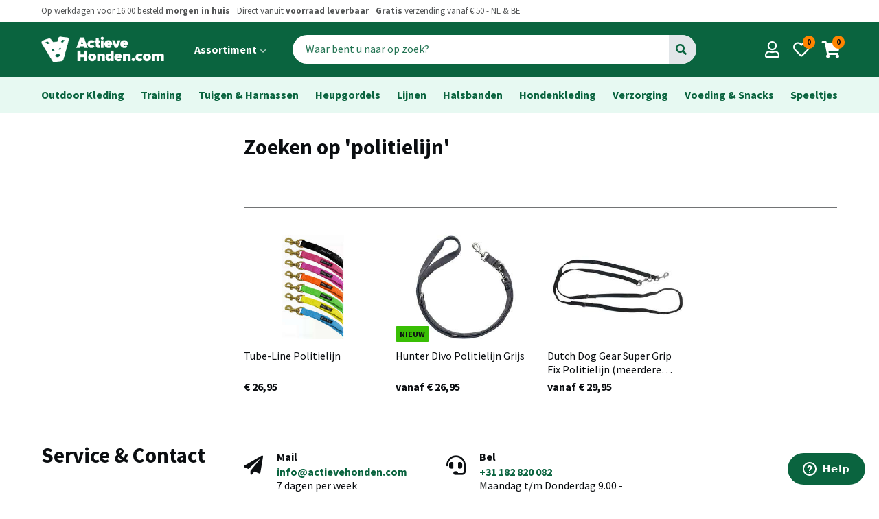

--- FILE ---
content_type: text/html; charset=utf-8
request_url: https://www.actievehonden.com/zoeken?utf8=%E2%9C%93&search=politielijn
body_size: 8056
content:
<!doctype html>
<html lang="en" dir="ltr">
  <head>
    <meta charset="utf-8">
    <meta name="viewport" content="width=device-width, initial-scale=1, viewport-fit=cover">

    <title> ActieveHonden.com</title>

    <meta name="theme-color" content="#fff" />
    <meta name="apple-mobile-web-app-status-bar-style" content="#fff">

    <meta name="description"        content="ActieveHonden.com levert producten van hoge kwaliteit voor actieve honden en baasjes">
    <meta name="apple-mobile-web-app-capable" content="yes">
    <meta name="apple-mobile-web-app-status-bar-style" content="black">

    <!-- <meta property="og:url"                content="" />
    <meta property="og:type"               content="article" />
    <meta property="og:title"              content="" />
    <meta property="og:description"        content="" />
    <meta property="og:image"              content="" /> -->

    <link href="https://fonts.googleapis.com/css?family=Source+Sans+Pro:400,700&display=swap" rel="stylesheet">
    <link href="https://fonts.googleapis.com/icon?family=Material+Icons" rel="stylesheet">
    <link rel="stylesheet" href="https://use.fontawesome.com/releases/v5.11.2/css/all.css">
    <link rel="stylesheet" type="text/css" href="/v3/css/styles.css?cb=1234">

    <script src="/js/jquery-3.3.1.min.js" type="text/javascript"></script>
    <script src="/assets/application-0a8cf9bd4e0e794b0925e4e0e47500d5.js" type="text/javascript"></script>
    <meta content="authenticity_token" name="csrf-param" />
<meta content="9uVnsIAJi4d8dGC+31nh47kZWmNURdI34K3a3BsLipg=" name="csrf-token" />
    <script type="text/javascript">
//<![CDATA[
AUTH_TOKEN = '9uVnsIAJi4d8dGC+31nh47kZWmNURdI34K3a3BsLipg=';
//]]>
</script>

    <link rel="apple-touch-icon" sizes="57x57" href="/v3/favicons/apple-icon-57x57.png">
    <link rel="apple-touch-icon" sizes="60x60" href="/v3/favicons/apple-icon-60x60.png">
    <link rel="apple-touch-icon" sizes="72x72" href="/v3/favicons/apple-icon-72x72.png">
    <link rel="apple-touch-icon" sizes="76x76" href="/v3/favicons/apple-icon-76x76.png">
    <link rel="apple-touch-icon" sizes="114x114" href="/v3/favicons/apple-icon-114x114.png">
    <link rel="apple-touch-icon" sizes="120x120" href="/v3/favicons/apple-icon-120x120.png">
    <link rel="apple-touch-icon" sizes="144x144" href="/v3/favicons/apple-icon-144x144.png">
    <link rel="apple-touch-icon" sizes="152x152" href="/v3/favicons/apple-icon-152x152.png">
    <link rel="apple-touch-icon" sizes="180x180" href="/v3/favicons/apple-icon-180x180.png">
    <link rel="icon" type="image/png" sizes="192x192"  href="/v3/favicons/android-icon-192x192.png">
    <link rel="icon" type="image/png" sizes="32x32" href="/v3/favicons/favicon-32x32.png">
    <link rel="icon" type="image/png" sizes="96x96" href="/v3/favicons/favicon-96x96.png">
    <link rel="icon" type="image/png" sizes="16x16" href="/v3/favicons/favicon-16x16.png">
    <link rel="manifest" href="/v3/favicons/manifest.json">
    <meta name="msapplication-TileColor" content="#ffffff">
    <meta name="msapplication-TileImage" content="/v3/favicons/ms-icon-144x144.png">
    <meta name="theme-color" content="#ffffff">

    <!-- <link rel="canonical" href="..thepage.."> -->
    


  </head>
  <body class="u-fixed">
    <!-- header.nunjucks -->
<header id="header-top" class="c-header">
  <div class="l-wrap-bleed">
		<div class="c-header__usp s1">

		  <ul class="o-list__horizontal">
				<li> 
				  Op werkdagen voor 16:00 besteld <strong> morgen in huis</strong> 
				</li>
				<span class="u-hide-st-large--inline">
					<li> 
					  Direct vanuit <strong>voorraad leverbaar</strong></li>
					<li>
					   <strong>Gratis</strong> verzending vanaf € 50 - NL & BE
					</li>
				</span>
		  </ul>
		  

                  
                  
		  <ul class="o-list__horizontal u-hide-st-large--inline">
				
				<!-- <li>Welkom <a href="">Log in</a></li> -->
        <!-- <li><a href="#" class="t-bold">Klantenservice</a></li> -->
      </ul>
		</div>
  </div>

	<div class="l-full-width--primary">
	  <div class="l-wrap-bleed c-header__wrap">
      
	  	<div id="search-pop" class="c-mobile-search-overlay">
	<div class="c-mobile-search-overlay__input">
		<div class="c-header__search">
        <form accept-charset="UTF-8" action="/zoeken" method="get" name="formSearchMobile"><div style="margin:0;padding:0;display:inline"><input name="utf8" type="hidden" value="&#x2713;" /></div>
  		  <div class="c-search">
          <input class="c-search__input" id="search" insert_html="autofocus" name="search" placeholder="Waar bent u naar op zoek?" type="text" value="politielijn" />
					<button id="searchButton" class="c-search__button" type="submit"><i class="fa fa-search"></i></button>
    	  	</div>
</form>      
        
	  </div>

		<a href="#header-top"
	     id="c-search-pop-close"
	     class="c-close__mobile-search-overlay"
	     aria-label="Close search">
	    <span class="sr-only">Close search menu</span>
	    <i class="o-icon fa fa-times" aria-hidden="true"></i>
	  </a>
	</div>
	<!-- eo input -->

	<div class="c-mobile-search-overlay__results">
		<h2>Populaire zoekopdrachten</h2>
		<ul class="c-search-results o-list__vertical">
			<li><a href="/zoeken?utf8=✓&search=front+range">Front Range</a></li>
			<li><a href="/zoeken?utf8=✓&search=dog+copenhagen">Dog Copenhagen</a></li>
			<li><a href="/zoeken?utf8=✓&search=owney">Owney Jassen</a></li>
			<li><a href="/zoeken?utf8=✓&search=pinewood">Pinewood Jassen</a></li>
			<li><a href="/zoeken?utf8=✓&search=ruffwear">Ruffwear</a></li>
			<li><a href="/zoeken?utf8=✓&search=web+master">Web master harnas</a></li>
			<li><a href="/zoeken?utf8=✓&search=politielijn">Politielijn (anti-trek training)</a></li>
			<li><a href="/zoeken?utf8=✓&search=non+stop">Non Stop Dogwear</a></li>
			<li><a href="/zoeken?utf8=✓&search=baggen">Baggen.SE</a></li>
			<li><a href="/zoeken?utf8=✓&search=super+grip">Super Grip Lijnen</a></li>
			<li><a href="/zoeken?utf8=✓&search=regenjas">Regenjas</a></li>
			<li><a href="/zoeken?utf8=✓&search=zwemvest">Zwemvest</a></li>
			<li><a href="/zoeken?utf8=✓&search=swamp+cooler">Swamp cooler</a></li>
      
		</ul>
    	</div>	
    </div>
			
			<div class="c-header__left">

				<div class="c-header__menu u-hide-bp-large">

  <a 
  	id="main-menu__mobile--toggle"
  	onclick="collapseMenuMobile('main-menu__mobile')"
   	class="c-main-menu_mobile--toggle o-button-icon__dark-background"
  	aria-label="Open main menu">
  	<span class="sr-only">Open main menu</span>
  </a>

  <nav id="main-menu__mobile" class="c-main-menu__mobile" aria-label="Main menu">
   

		<div class="c-mobile-menu__list--primary">
			<ul>
				
					<li class="t-bold"><a href="/producten/outdoor-kleding">Outdoor Kleding</a></li>
	    	
					<li class="t-bold"><a href="/producten/training">Training</a></li>
	    	
					<li class="t-bold"><a href="/producten/tuigen-en-harnassen">Tuigen &amp; Harnassen</a></li>
	    	
					<li class="t-bold"><a href="/producten/heupgordels">Heupgordels</a></li>
	    	
					<li class="t-bold"><a href="/producten/lijnen">Lijnen</a></li>
	    	
					<li class="t-bold"><a href="/producten/halsbanden">Halsbanden</a></li>
	    	
					<li class="t-bold"><a href="/producten/functionele-hondenkleding">Functionele Hondenkleding</a></li>
          
					<li class="t-bold"><a href="/producten/verzorging">Verzorging</a></li>
          
					<li class="t-bold"><a href="/producten/voeding-en-snacks">Voeding &amp; Snacks</a></li>
	    	
					<li class="t-bold"><a href="/producten/speeltjes">Speeltjes</a></li>
	    	
	    	
			</ul>
		</div>

		<div class="c-mobile-menu__list--secondary">
			<div class="c-mobile-menu__title t-bold">Activiteiten</div>
			<ul>
				
					<li><a href="/activiteiten/wandelen">Wandelen</a></li>
	    	
					<li><a href="/activiteiten/canicross-en-hardlopen">Canicross &amp; Hardlopen</a></li>
	    	
					<li><a href="/activiteiten/training">Training</a></li>
	    	
					<li><a href="/activiteiten/bergwandelingen">Bergwandelingen</a></li>
	    	
					<li><a href="/activiteiten/watersport">Watersport</a></li>
	    	
					<li><a href="/activiteiten/onderweg">Onderweg</a></li>
	    	
					<li><a href="/activiteiten/uw-hond-beschermd-tegen-de-regen">In de regen</a></li>
	    	
					<li><a href="/activiteiten/uw-hond-beschermd-tegen-de-kou">Sneeuw</a></li>
	    	
	    	
			</ul>
		</div>

		<div class="c-mobile-menu__list--secondary">
			<div class="c-mobile-menu__title t-bold">Merken</div>
			<ul>
				
			    <li><a href="/merken/ruffwear">Ruffwear</a></li>
					<li><a href="/merken/dog-copenhagen">Dog Copenhagen</a></li>
			    <li><a href="/merken/owney">Owney Outdoor</a></li>
			    <li><a href="/merken/pinewood">Pinewood</a></li>
		      <li><a href="/merken/non-stop-dogwear">Non Stop Dogwear</a></li>
			    <li><a href="/merken/siccaro">Siccaro</a></li>
				  <li><a href="/merken/kurgo">Kurgo</a></li>
				  <li><a href="/merken/eq-dog">EQDog</a></li>
					<li><a href="/merken/baggen-se">Baggen.SE</a></li>
		      <li><a href="/merken/rok-straps">Rok Straps</a></li>
          <li><a href="/merken/kiwaq">Kiwaq</a></li>
	    	
			</ul>
		</div>

		<div class="c-mobile-menu__list--secondary">
			<div class="c-mobile-menu__title t-bold">Jouw profiel</div>
			<ul>
				<li><a href="/bestellingen">Bestellingen</a></li>
				<li><a href="/profiel">Gegevens en wachtwoord</a></li>
			</ul>
		</div>

		<div class="c-mobile-menu__list--secondary">
			<div class="c-mobile-menu__title t-bold">Algemeen</div>
			<ul>
				
             <li>
              <a href="/pages/9-Bedrijfsinformatie">Bedrijfsinformatie</a>
            </li>
             <li>
              <a href="/pages/10-Info%20voor%20je%20bestelt">Info voor je bestelt</a>
            </li>
             <li>
              <a href="/pages/11-Algemene%20Voorwaarden">Algemene Voorwaarden</a>
            </li>
             <li>
              <a href="/pages/14-Informatie%20Ruffwear">Informatie Ruffwear</a>
            </li>
             <li>
              <a href="/pages/16-Openingstijden%20Showroom">Openingstijden Showroom</a>
            </li>
             <li>
              <a href="/pages/19-Informatie%20Owney%20Outdoor">Informatie Owney Outdoor</a>
            </li>
             <li>
              <a href="/pages/25-Privacy%20Policy">Privacy Policy</a>
            </li>
             <li>
              <a href="/pages/31-Pinewood%20onderhoud%20en%20wasinstructie">Pinewood onderhoud en wasinstructie</a>
            </li>
			</ul>
		</div>


  </nav>
  
  <a 
    	 onclick="collapseMenuMobile('main-menu__mobile')"
       id="main-menu__mobile--backdrop"
       class="main-menu__mobile--backdrop"
       tabindex="-1"
       ></a>
       
	  
</div>

				<div class="c-header__logo">
				  <a href="/" class="o-button-icon">

						<img src="/v3/images/logo/logo.png"  onerror="this.src=logo.png; this.onerror=null;" alt="Actieve Honden Logo"/>

				  </a>
				</div>

				<div class="c-header__menu-large u-hide-st-large">
					<ul class="o-list__horizontal">
						<li>
							  <a 
  	id="main-menu__large--toggle"
    onclick="collapseMenuLarge('main-menu__large--toggle')"
   	class="c-main-menu_large--toggle c-button-menu"
  	aria-label="Open main menu">

  	<span class="sr-only">Open main menu</span>

  	<strong>	
  		Assortiment 
  		<i class="fas fa-chevron-down c-main-menu_large-icon-angle-down" aria-hidden="true"></i>
  	</strong>

  </a>

  <nav id="main-menu__large" class="c-main-menu__large" aria-label="Main menu">

		<div class="c-large-menu__wrapper">
      <div class="c-large-menu__section">
  			<div class="c-large-menu__title t-bold">Categorieën</div>
  	  	<ul>
			    
				
  					<li><a href="/producten/outdoor-kleding">Outdoor Kleding</a></li>
	    	
  					<li><a href="/producten/training">Training</a></li>
	    	
  					<li><a href="/producten/tuigen-en-harnassen">Tuigen &amp; Harnassen</a></li>
	    	
  					<li><a href="/producten/heupgordels">Heupgordels</a></li>
	    	
  					<li><a href="/producten/lijnen">Lijnen</a></li>
	    	
  					<li><a href="/producten/halsbanden">Halsbanden</a></li>
	    	
  					<li><a href="/producten/functionele-hondenkleding">Functionele Hondenkleding</a></li>
          
  					<li><a href="/producten/verzorging">Verzorging</a></li>
          	    	
  					<li><a href="/producten/voeding-en-snacks">Voeding &amp; Snacks </a></li>
          
  					<li><a href="/producten/speeltjes">Speeltjes</a></li>
  			</ul>
  		</div>
		
  		<div class="c-large-menu__section">
  			<div class="c-large-menu__title t-bold">Activiteiten</div>
  	  	<ul>
				
  					<li><a href="/activiteiten/wandelen">Wandelen</a></li>
	    	
  					<li><a href="/activiteiten/canicross-en-hardlopen">Canicross &amp; Hardlopen</a></li>
	    	
  					<li><a href="/activiteiten/training">Training</a></li>
	    	
  					<li><a href="/activiteiten/bergwandelingen">Bergwandelingen</a></li>
	    	
  					<li><a href="/activiteiten/watersport">Watersport</a></li>
	    	
  					<li><a href="/activiteiten/onderweg">Onderweg</a></li>
	    	
  					<li><a href="/activiteiten/uw-hond-beschermd-tegen-de-regen">In de regen</a></li>
	    	
  					<li><a href="/activiteiten/uw-hond-beschermd-tegen-de-kou">Sneeuw</a></li>
	    	
	    	
  			</ul>
  		</div>

  		<div class="c-large-menu__section">
  			<div class="c-large-menu__title t-bold">Merken</div>
  	  	<ul>
  			    <li><a href="/merken/ruffwear">Ruffwear</a></li>
  					<li><a href="/merken/dog-copenhagen">Dog Copenhagen</a></li>
  			    <li><a href="/merken/owney">Owney Outdoor</a></li>
  			    <li><a href="/merken/pinewood">Pinewood</a></li>
  		      <li><a href="/merken/non-stop-dogwear">Non Stop Dogwear</a></li>
  			    <li><a href="/merken/siccaro">Siccaro</a></li>
  				  <li><a href="/merken/kurgo">Kurgo</a></li>
  				  <li><a href="/merken/eq-dog">EQDog</a></li>
  					<li><a href="/merken/baggen-se">Baggen.SE</a></li>
  		      <li><a href="/merken/rok-straps">Rok Straps</a></li>
            <li><a href="/merken/kiwaq">Kiwaq</a></li>
  			</ul>
  		</div>
  </div>

  </nav>
 <a onclick="collapseMenuLarge('main-menu__large--toggle')"
  	 id="main-menu__large--backdrop"
     class="backdrop"
     tabindex="-1"
     ></a>
	  

						</li>
            <!-- <li><a href="#" class="c-button-menu"><strong>Nieuw</strong></a></li>
            <li><a href="#" class="c-button-menu"><strong>Aanbiedingen</strong></a></li> -->
					</ul>
				</div>

				<div class="c-header__search u-hide-st-med">
            <form accept-charset="UTF-8" action="/zoeken" class="c-search" method="get" name="formSearchMobile">
                          <input class="c-search__input" id="search" name="search" placeholder="Waar bent u naar op zoek?" size="25" type="text" />
                					<button id="searchButton" class="c-search__button" type="submit">Go</button>
            </form>
				</div>
        
        
        
        
        

			</div>

			<div class="c-header__actions">
				<a 	href="#search-pop" 
            onclick="changeBody()"
						id="#search-pop-toggle"
						aria-label="Open search"
						class="o-button-icon o-button-icon__dark-background u-hide-bp-med">	
					<i class="o-icon fa fa-search header-action__centered"></i>
				</a>
				<a href="/profiel" class="o-button-icon o-button-icon__dark-background">	
					<i class="o-icon far fa-user header-action__centered"></i>
				</a>
				<a href="#" class="o-button-icon o-button-icon__dark-background">
					<i class="o-icon far fa-heart"></i>
					<span class="o-badge-round c-header-action__badge s2 t-bold">0</span>
				</a>
			  <a href="/cart" class="o-button-icon o-button-icon__dark-background">
					<i class="o-icon fa fa-shopping-cart"></i>
					<span class="o-badge-round c-header-action__badge s2 t-bold">0</span>
			  </a>
			</div> 

		</div>
	</div>

</header>

	<main>
    



    
<div class="l-full-width--primary-light">
	<div class="l-wrap c-breadcrumbs">
      
  	    <ul class="o-list__horizontal__flex">
  					<li><a href="/producten/outdoor-kleding">Outdoor Kleding</a></li>
	    	
  					<li><a href="/producten/training">Training</a></li>
	    	
  					<li><a href="/producten/tuigen-en-harnassen">Tuigen &amp; Harnassen</a></li>
	    	
  					<li><a href="/producten/heupgordels">Heupgordels</a></li>
	    	
  					<li><a href="/producten/lijnen">Lijnen</a></li>
	    	
  					<li><a href="/producten/halsbanden">Halsbanden</a></li>
	    	
  					<li><a href="/producten/functionele-hondenkleding">Hondenkleding</a></li>
          
  					<li><a href="/producten/verzorging">Verzorging</a></li>
          	    	
  					<li><a href="/producten/voeding-en-snacks">Voeding &amp; Snacks </a></li>
          
  					<li><a href="/producten/speeltjes">Speeltjes</a></li>
  		</ul>
  	</div>
	</div>
</div>

<!-- <div class="l-full-width--primary-light">
  <div class="l-wrap c-breadcrumbs">
    <a href="/categories.html">&#8592; Alle categorieeën</a>
  </div>
</div> -->

<div class="l-wrap c-products__grid">

	<div class="l-columns">

  		<div class="l-col1_4">

  	<h1 class="u-hide-bp-large">Zoeken op 'politielijn'</h1>
</div>

	  <div class="l-col3_4 c-listing">
	  	<h1 class="u-hide-st-large">Zoeken op 'politielijn'</h1>
			<section class="c-listing__quick-product-nav u-hide-st-large">
		  	<div class="c-pills">
          <!-- <a class="c-pills__pill">
              Nieuw
              <span class="c-pill__amount o-badge-round">8</span>
            </a>
            <a class="c-pills__pill">
              Aanbiedingen
              <span class="c-pill__amount o-badge-round">3</span>
            </a> -->
            

            
            
			  		
          
			  
		  	</div>



        
        
		  	<div class="c-pills">
		  		
		  	</div>
		  </section>

		  <div class="c-listing">
		  	<div class="c-listing__actions">
		  		<div class="c-listing-actions__results uppercase s1">
		  			<!-- resultaten -->
		  		</div>
		  		<!-- <div class="c-listing-actions__sort">
            <label for="c-form__label-sort" class="uppercase s1 subtle">Sorteer op</label>
            <select class="c-form__sort select-css">
              <option selected>Relevantie</option>
              <option value="1">Nieuw</option>
              <option value="2">Aanbiedingen</option>
              <option value="3">Prijs hoog eerst</option>
              <option value="4">Prijs laag eerst</option>
            </select>
          </div> -->
		  	</div>
		  
		  	<div class="c-cards">
          
              
  					      <div class="c-card">
						
                    <a href="/p/lijnen/riemen-en-lijnen/tube-line-politielijn/1934" class="c-card__link">
                      <div class="c-card__image">
                          <!-- @martijn verwijder hieronder de u-hide -->                              
                              
                              
                    <img  src='/uploads/images/3648/e2692d8a6deccc818443b99c1794e17c09ca6b33.jpg'
                          srcset='/uploads/images/3648/e2692d8a6deccc818443b99c1794e17c09ca6b33.jpg 1x,
                                  /uploads/images/3648/99de5944ece7022fd33bc468544015e396468609.jpg 2x'
                          height="240"/>
                  </div>
                  <div class="c-card__content">
                    <div class="c-card__description">
                      Tube-Line Politielijn
                    </div>
                    <div class="c-card__price t-bold">
            
                      € 26,95
                    </div>
                    
                    

                  </div>
                </a>

    					</div>
              
          
              
  					      <div class="c-card">
						
                    <a href="/p/heupgordels-lijnen-en-halsbanden/trainingsartikelen/hunter-divo-politielijn-grijs/4685" class="c-card__link">
                      <div class="c-card__image">
                          <!-- @martijn verwijder hieronder de u-hide -->                              
                              <div class="o-badge--green c-card__badge">
                                nieuw
                              </div>
                              
                              
                    <img  src='/uploads/images/13187/cea2aa56a41ec2a7424d2ad8b66c3a13ab15b568.jpg'
                          srcset='/uploads/images/13187/cea2aa56a41ec2a7424d2ad8b66c3a13ab15b568.jpg 1x,
                                  /uploads/images/13187/24ea681de204e63825eec48655727b7b906b99d8.jpg 2x'
                          height="240"/>
                  </div>
                  <div class="c-card__content">
                    <div class="c-card__description">
                      Hunter Divo Politielijn Grijs
                    </div>
                    <div class="c-card__price t-bold">
                      vanaf 
            
                      € 26,95
                    </div>
                    
                    

                  </div>
                </a>

    					</div>
              
          
              
  					      <div class="c-card">
						
                    <a href="/p/heupgordels-lijnen-en-halsbanden/politielijnen/dutch-dog-gear-super-grip-fix-politielijn-meerdere-lengtes/2102" class="c-card__link">
                      <div class="c-card__image">
                          <!-- @martijn verwijder hieronder de u-hide -->                              
                              
                              
                    <img  src='/uploads/images/3781/cc3d149e3830f2776769ef9152b49429522ac2ef.jpg'
                          srcset='/uploads/images/3781/cc3d149e3830f2776769ef9152b49429522ac2ef.jpg 1x,
                                  /uploads/images/3781/2fd745c2e4bd310b152fefbab180b58253f8a0cb.jpg 2x'
                          height="240"/>
                  </div>
                  <div class="c-card__content">
                    <div class="c-card__description">
                      Dutch Dog Gear Super Grip Fix Politielijn (meerdere lengtes)
                    </div>
                    <div class="c-card__price t-bold">
                      vanaf 
            
                      € 29,95
                    </div>
                    
                    

                  </div>
                </a>

    					</div>
              
					

					
		  	</div>
		  </div>
		</div>
	</div>
</div>

</div>
<div class="l-wrap">
	<section class="l-bundle">
		<div class="c-services">
			<div>
				<h1>Service & Contact</h1>
				<ul class="o-list__horizontal">
          <!-- <li><a href="#">Volg je bestelling</a></li>
          <li><a href="#">Retourneer</a></li>
          <li><a href="#">Veelgestelde vragen</a></li> -->
				</ul>
			</div>

			<div class="c-services__item">
				<div class="c-service-item__icon">
					<i class="fas fa-paper-plane"></i>
				</div>
				<div class="c-service-item__content">
					<h2 class="t3">Mail</h2>
					<p>
						<a href="mailto:info@actievehonden.com">info@actievehonden.com </a><br>
						7 dagen per week
					</p>
				</div>
			</div>

      <!-- <div class="c-services__item">
        <div class="c-service-item__icon">
          <i class="fas fa-comment"></i>
        </div>
        <div class="c-service-item__content">
          <h2 class="t3">Chat</h2>
          <p>
            <a href="">Stuur een bericht</a><br>
            Maandag - Donderdag 9.00 - 16.00
          </p>
        </div>
      </div> -->

			<div class="c-services__item">
				<div class="c-service-item__icon">
					<i class="fas fa-headset"></i>
				</div>
				<div class="c-service-item__content">
					<h2 class="t3">Bel</h2>
					<p>
						<a href="tel:+31182820082">+31 182 820 082</a><br>
						Maandag t/m Donderdag 9.00 - 16.00
            <br><Br>
					</p>
				</div>
			</div>

		</div>
		<!-- end of c-services -->	

	</section>
	<!-- end of services -->

	<section class="l-bundle u-hide-bp-large">
		<h1>Ons assortiment</h1>
<div class="c-cards c-cards--category-bundle">

		<div class="c-card-category">
	 		<a href="/producten/outdoor-kleding" class="c-card__link">
	<div class="c-card-category__image-wrapper">
		<div class="c_image-wrapper__image">
		  <img  src='/v3/images/categories/outdoorkleding.png'
        srcset='/v3/images/categories/outdoorkleding.png 1x,
                /v3/images/categories/outdoorkleding.png 2x'
                height="124"/>
		</div>
	</div>
	<div class="c-card-category__title">
		Outdoor Kleding
	</div>
</a>
	
	 	</div>
		<div class="c-card-category">
	 		<a href="/producten/training" class="c-card__link">
	<div class="c-card-category__image-wrapper">
		<div class="c_image-wrapper__image">
		  <img  src='/v3/images/categories/training.png'
        srcset='/v3/images/categories/training.png 1x,
                /v3/images/categories/training.png 2x'
                height="124"/>
		</div>
	</div>
	<div class="c-card-category__title">
		Training
	</div>
</a>
	
	 	</div>
		<div class="c-card-category">
	 		<a href="/producten/tuigen-en-harnassen" class="c-card__link">
	<div class="c-card-category__image-wrapper">
		<div class="c_image-wrapper__image">
		  <img  src='/v3/images/categories/tuigenharnassen.png'
        srcset='/v3/images/categories/tuigenharnassen.png 1x,
                /v3/images/categories/tuigenharnassen.png 2x'
                height="124"/>
		</div>
	</div>
	<div class="c-card-category__title">
		Tuigen &amp; Harnassen
	</div>
</a>
	
	 	</div>
		<div class="c-card-category">
	 		<a href="/producten/heupgordels" class="c-card__link">
	<div class="c-card-category__image-wrapper">
		<div class="c_image-wrapper__image">
		  <img  src='/v3/images/categories/heupgordel.png'
        srcset='/v3/images/categories/heupgordel.png 1x,
                /v3/images/categories/heupgordel.png 2x'
                height="124"/>
		</div>
	</div>
	<div class="c-card-category__title">
		Heupgordels
	</div>
</a>
	
	 	</div>
		<div class="c-card-category">
	 		<a href="/producten/lijnen" class="c-card__link">
	<div class="c-card-category__image-wrapper">
		<div class="c_image-wrapper__image">
		  <img  src='/v3/images/categories/lijnen.png'
        srcset='/v3/images/categories/lijnen.png 1x,
                /v3/images/categories/lijnen.png 2x'
                height="124"/>
		</div>
	</div>
	<div class="c-card-category__title">
		Lijnen
	</div>
</a>
	
	 	</div>
		<div class="c-card-category">
	 		<a href="/producten/halsbanden" class="c-card__link">
	<div class="c-card-category__image-wrapper">
		<div class="c_image-wrapper__image">
		  <img  src='/v3/images/categories/halsbanden.png'
        srcset='/v3/images/categories/halsbanden.png 1x,
                /v3/images/categories/halsbanden.png 2x'
                height="124"/>
		</div>
	</div>
	<div class="c-card-category__title">
		Halsbanden
	</div>
</a>
	
	 	</div>
		<div class="c-card-category">
	 		<a href="/producten/functionele-hondenkleding" class="c-card__link">
	<div class="c-card-category__image-wrapper">
		<div class="c_image-wrapper__image">
		  <img  src='/v3/images/categories/kleding.png'
        srcset='/v3/images/categories/kleding.png 1x,
                /v3/images/categories/kleding.png 2x'
                height="124"/>
		</div>
	</div>
	<div class="c-card-category__title">
		Functionele Hondenkleding
	</div>
</a>
	
	 	</div>
		<div class="c-card-category">
	 		<a href="/producten/speeltjes" class="c-card__link">
	<div class="c-card-category__image-wrapper">
		<div class="c_image-wrapper__image">
		  <img  src='/v3/images/categories/speeltjes.png'
        srcset='/v3/images/categories/speeltjes.png 1x,
                /v3/images/categories/speeltjes.png 2x'
                height="124"/>
		</div>
	</div>
	<div class="c-card-category__title">
		Speeltjes
	</div>
</a>
	
	 	</div>
		<div class="c-card-category">
	 		<a href="/producten/drink-en-voerbakken" class="c-card__link">
	<div class="c-card-category__image-wrapper">
		<div class="c_image-wrapper__image">
		  <img  src='/v3/images/categories/drinkvoer.png'
        srcset='/v3/images/categories/drinkvoer.png 1x,
                /v3/images/categories/drinkvoer.png 2x'
                height="124"/>
		</div>
	</div>
	<div class="c-card-category__title">
		Drink &amp; Voerbakken
	</div>
</a>
</div>
	
	</section>
	<!-- end of assortiment --> 

</div>
<!-- it's a wrap -->

</main>

<div class="l-full-width--secondary-light sp-top-x-big">

	<section class="l-bundle c-reviews__outer">
		<div class="c-reviews">
			<div class="c-reviews__mark">
				9.6			
			</div>
			<div class="c-reviews__stars">
        <i class="fas fa-star"></i>
        <i class="fas fa-star"></i>
        <i class="fas fa-star"></i>
        <i class="fas fa-star"></i>
        <i class="fas fa-star"></i>
      </div>
			<p class="t-center">
				<span class="t2">Beoordeeld door meer dan 1500 hondenliefhebbers</span><br>
				<a href="https://www.feedbackcompany.com/nl-nl/reviews/actievehonden-com/" target="_blank">
					Bekijk alle reviews op hier →
				</a>
			</p>
		</div>

	</section>
	<!-- end of reviews -->

</div>




    <footer>
	<div class="l-full-width--dark">
	  <div class="l-wrap c-footer__main">
	  	<section class="l-bundle sp-bottom-none">
	  		<h1>Hulp nodig?</h1>
				<div class="c-footer__col-4">
			  	<section class="c-col-4__col">
			  		<!-- <div class="c-footer__content">
              <h3>
                Veelgestelde vragen
              </h3>
              <p>
                Alle oplossingen op een rij! <br>
                Bezoek onze <a href="#">veelgestelde vragen</a>.
              </p>
            </div> -->
						
						<div class="c-footer__content">
							<h3>
								Bel  
							</h3>
							<p>
								<a href="tel:+31182820082">+31 182 820 082 </a><br>
								Maandag tot en met donderdag
								van 09:00 tot 16:00 
							</p>
						</div>

			  	</section>

			  	<section class="c-col-4__col">
            <!-- <div class="c-footer__content">
              <h3>
                Chat
              </h3>
              <p>
                <a href="#">Start chat</a><br>
                Maandag tot en met vrijdag
                van 09:00 tot 16:00
              </p>
            </div> -->

						<div class="c-footer__content">
							<h3>
								Mail
							</h3>
							<p>
								<a href="mailto:info@actievehonden.com">info@actievehonden.com</a> <br>
								7 dagen per week,  <br>
								Antwoord binnen 24 uur
							</p>
						</div>
			  	</section>

			  	<section class="c-col-4__col">
			  		<h3>
			  			Klantenservice
			  		</h3>
						<ul class="c-footer__list o-list__vertical">
            
                 <li>
                  <a href="/pages/9-Bedrijfsinformatie">Bedrijfsinformatie</a>
                </li>
                 <li>
                  <a href="/pages/10-Info%20voor%20je%20bestelt">Info voor je bestelt</a>
                </li>
                 <li>
                  <a href="/pages/11-Algemene%20Voorwaarden">Algemene Voorwaarden</a>
                </li>
                 <li>
                  <a href="/pages/14-Informatie%20Ruffwear">Informatie Ruffwear</a>
                </li>
                 <li>
                  <a href="/pages/16-Openingstijden%20Showroom">Openingstijden Showroom</a>
                </li>
                 <li>
                  <a href="/pages/19-Informatie%20Owney%20Outdoor">Informatie Owney Outdoor</a>
                </li>
                 <li>
                  <a href="/pages/25-Privacy%20Policy">Privacy Policy</a>
                </li>
                 <li>
                  <a href="/pages/31-Pinewood%20onderhoud%20en%20wasinstructie">Pinewood onderhoud en wasinstructie</a>
                </li>
						</ul>
			  	</section>

			  	<section class="c-col-4__col">
			  		<h3>
			  			Over Actieve Honden
			  		</h3>
						<ul class="c-footer__list o-list__vertical">
							<li><a href="/ons-assortiment">Compleet Assortiment</a></li>
							<li><a href="/onze-merken">Onze Merken</a></li>
							<li><a href="/vacatures">Vacatures</a></li>
              
							<li><a href="https://www.facebook.com/actievehonden/"><i class="o-icon--small fab fa-facebook-f"></i>Facebook</a></li>
							<li><a href="https://instagram.com/actievehonden/"><i class="o-icon--small fab fa-instagram"></i> Instagram</a></li>
						</ul>
			  	</section>
			  </div>
	  	</section>
	  	<section class="l-bundle u-hide-st-med">
	  		<h1>
	  			Vind alles op <br> actievehonden.com
	  		</h1>
				<div class="c-footer__col-4">

		      <!-- <section class="c-col-4__col">
              <h3>
                Outdoorkleding
              </h3>
              <ul class="c-footer__list o-list__vertical">
                <li><a href="">Winterjassen</a></li>
                <li><a href="">Zomerjassen</a></li>
                <li><a href="">Jassen mannen</a></li>
                <li><a href="">Jassen vrouwen</a></li>
                <li><a href="">Softshell jassen</a></li>
                <li><a href="">Regenkleding</a></li>
                <li><a href="">Vesten & Bodywarmers</a></li>
                <li><a href="">Handschoenen</a></li>
                <li><a href="">Schoenen & Accessoires</a></li>
                <li><a href="">Onderhoudsartikelen</a></li>
              </ul>

              <h3>
                Lijnen
              </h3>
              <ul class="c-footer__list o-list__vertical">
                <li><a href="">Lange</a></li>
                <li><a href="">Korte</a></li>
                <li><a href="">Elastische</a></li>
                <li><a href="">Politieriem</a></li>
              </ul>

          </section>

          <section class="c-col-4__col">
              <h3>
                Training
              </h3>
              <ul class="c-footer__list o-list__vertical">
                <li><a href="">Beloningstasjes</a></li>
                <li><a href="">Agility</a></li>
                <li><a href="">Trainingsartikelen</a></li>
                <li><a href="">Speuren</a></li>
              </ul>

              <h3>
                Halsbanden
              </h3>
              <ul class="c-footer__list o-list__vertical">
                <li><a href="">Brede</a></li>
                <li><a href="">Smalle</a></li>
                <li><a href="">Lichtgevende</a></li>
              </ul>

              <h3> Heupgordels</h3>
              <ul class="c-footer__list o-list__vertical">
                <li><a href="">Canicross</a></li>
                <li><a href="">Handsfree wandelen</a></li>
                <li><a href="">Steppen</a></li>
              </ul>
          </section>

          <section class="c-col-4__col">
            <h3>Tuigen & Harnassen</h3>
            <ul class="c-footer__list o-list__vertical">
              <li><a href="">Rugzakken</a></li>
              <li><a href="">Anti trek</a></li>
            </ul>

            <h3>Functionele Hondenkleding</h3>
            <ul class="c-footer__list o-list__vertical">
              <li><a href="">Schoentjes</a></li>
              <li><a href="">Droog jassen</a></li>
              <li><a href="">Regen jassen</a></li>
              <li><a href="">Winter jassen</a></li>
              <li><a href="">Fleece jassen</a></li>
              <li><a href="">Softshell jassen</a></li>
              <li><a href="">Veiligheids jassen</a></li>
              <li><a href="">Koel jassen</a></li>
            </ul>

            <h3>Drink & Voerbakken</h3>
            <ul class="c-footer__list o-list__vertical">
              <li><a href="">Opvouwbaar</a></li>
              <li><a href="">BPA Vrij</a></li>
              <li><a href="">Metaal</a></li>
            </ul>

          </section> -->

			  	<section class="c-col-4__col">
				  		<h3>
				  			Activiteiten
				  		</h3>
							<ul class="c-footer__list o-list__vertical">
      					<li><a href="/activiteiten/wandelen">Wandelen</a></li>
	    	
      					<li><a href="/activiteiten/canicross-en-hardlopen">Canicross &amp; Hardlopen</a></li>
	    	
      					<li><a href="/activiteiten/training">Training</a></li>
	    	
      					<li><a href="/activiteiten/bergwandelingen">Bergwandelingen</a></li>
	    	
      					<li><a href="/activiteiten/watersport">Watersport</a></li>
	    	
      					<li><a href="/activiteiten/onderweg">Onderweg</a></li>
	    	
      					<li><a href="/activiteiten/uw-hond-beschermd-tegen-de-regen">In de regen</a></li>
	    	
      					<li><a href="/activiteiten/uw-hond-beschermd-tegen-de-kou">Sneeuw</a></li>
							
							</ul>
              
              
						
							<h3>
								Merken  
							</h3>
							<ul class="c-footer__list o-list__vertical">
      			    <li><a href="/merken/ruffwear">Ruffwear</a></li>
      					<li><a href="/merken/dog-copenhagen">Dog Copenhagen</a></li>
      			    <li><a href="/merken/owney">Owney Outdoor</a></li>
      			    <li><a href="/merken/pinewood">Pinewood</a></li>
      		      <li><a href="/merken/non-stop-dogwear">Non Stop Dogwear</a></li>
      			    <li><a href="/merken/siccaro">Siccaro</a></li>
      				  <li><a href="/merken/kurgo">Kurgo</a></li>
      				  <li><a href="/merken/eq-dog">EQDog</a></li>
      					<li><a href="/merken/baggen-se">Baggen.SE</a></li>
      		      <li><a href="/merken/rok-straps">Rok Straps</a></li>
                <li><a href="/merken/kiwaq">Kiwaq</a></li>
							</ul>

			  	</section>
			  
			  </div>
			</section>
  	</div>
  </div>

  <div class="l-wrap c-footer__fin">
		<div class="l-row c-fin__top">
	    <div class="c-footer__brand-logo">
	      <img src="/v3/images/footer/branding/logo.png" onerror="this.src=logo.png; this.onerror=null;" alt="ActieveHonden.com logo"/>
	    </div>

	    <div class="c-footer__delivery-payment">
			  <h3 class="c-footer__subtile-title s1 u-hide">
			    <i class="o-icon--small fas fa-lock"></i>
			    Veilige betaling en levering
			  </h3>

			  <ul class="o-list__horizontal__flex">
			    <li>
			      <img src="/v3/images/footer/payment-1@1x.png"
			      srcset="/v3/images/footer/payment-1@1x.png 1x,
			              /v3/images/footer/payment-1@2x.png 2x"
			      />
			    </li>
			    <li>
			      <img src="/v3/images/footer/payment-2@1x.png"
			      srcset="/v3/images/footer/payment-2@1x.png 1x,
			              /v3/images/footer/payment-2@2x.png 2x"
			      />
			    </li>
			    <li>
			      <img src="/v3/images/footer/payment-via@1x.png"
			      srcset="/v3/images/footer/payment-via@1x.png 1x,
			              /v3/images/footer/payment-via@2x.png 2x"
			      />
			    </li>
			    <li>
			      <img src="/v3/images/footer/payment-mc@1x.png"
			      srcset="/v3/images/footer/payment-mc@1x.png 1x,
			              /v3/images/footer/payment-mc@2x.png 2x"
			      />
			    </li>
			    <li>
			      <img src="/v3/images/footer/payment-3@1x.png"
			      srcset="/v3/images/footer/payment-3@1x.png 1x,
			              /v3/images/footer/payment-3@2x.png 2x"
			      />
			    </li>

			    <li>
			      <img src="/v3/images/footer/payment-4@1x.png"
			      srcset="/v3/images/footer/payment-4@1x.png 1x,
			              /v3/images/footer/payment-4@2x.png 2x"
			      />
			    </li>

  			    <li>
  			      <img src="/v3/images/footer/payment-5@1x.png"
  			      srcset="/v3/images/footer/payment-5@1x.png 1x,
  			              /v3/images/footer/payment-5@2x.png 2x"
  		u	      />
  			    </li>
			  </ul>
			</div>
		</div>

    <div class="l-row c-fin__bottom">
    	<ul class="o-list__horizontal">
				<li>Copyright ActieveHonden.com 2026</li>
			</ul>
			<ul class="o-list__horizontal">
				<li>
					<a href="/pages/25-Privacy Policy">Privacy Policy</a>
				</li>
        <!-- <li>
          <a href="">Algemene Voorwaarden</a>
        </li> -->
			</ul>
    </div>

  </div>
</footer>

    <script src="/v3/js/all.js?cb=123"></script>
    
   <!-- Start of  Zendesk Widget script -->
<script id="ze-snippet" src="https://static.zdassets.com/ekr/snippet.js?key=8727a582-d685-43f3-b977-5f43a0dfc2ff"> </script>
<!-- End of  Zendesk Widget script -->
    
    <script>
        var _gaq = _gaq || [];
        _gaq.push(['_setAccount', 'UA-2678552-3']);
        _gaq.push(['_setDomainName', 'actievehonden.com']);
        _gaq.push(['_trackPageview']);
    </script>
    <script>
      (function() {
        var ga = document.createElement('script'); ga.type = 'text/javascript'; ga.async = true;
        ga.src = ('https:' == document.location.protocol ? 'https://ssl' : 'http://www') + '.google-analytics.com/ga.js';
        var s = document.getElementsByTagName('script')[0]; s.parentNode.insertBefore(ga, s);
      })();
      </script>
<!-- Meta Pixel Code -->
<script>
!function(f,b,e,v,n,t,s)
{if(f.fbq)return;n=f.fbq=function(){n.callMethod?
n.callMethod.apply(n,arguments):n.queue.push(arguments)};
if(!f._fbq)f._fbq=n;n.push=n;n.loaded=!0;n.version='2.0';
n.queue=[];t=b.createElement(e);t.async=!0;
t.src=v;s=b.getElementsByTagName(e)[0];
s.parentNode.insertBefore(t,s)}(window, document,'script',
'https://connect.facebook.net/en_US/fbevents.js');
fbq('init', '2634052203651103');
fbq('track', 'PageView');
</script>
<noscript><img height="1" width="1" style="display:none"
src="https://www.facebook.com/tr?id=2634052203651103&ev=PageView&noscript=1"
/></noscript>
<!-- End Meta Pixel Code -->
    
  </body>
</html>


